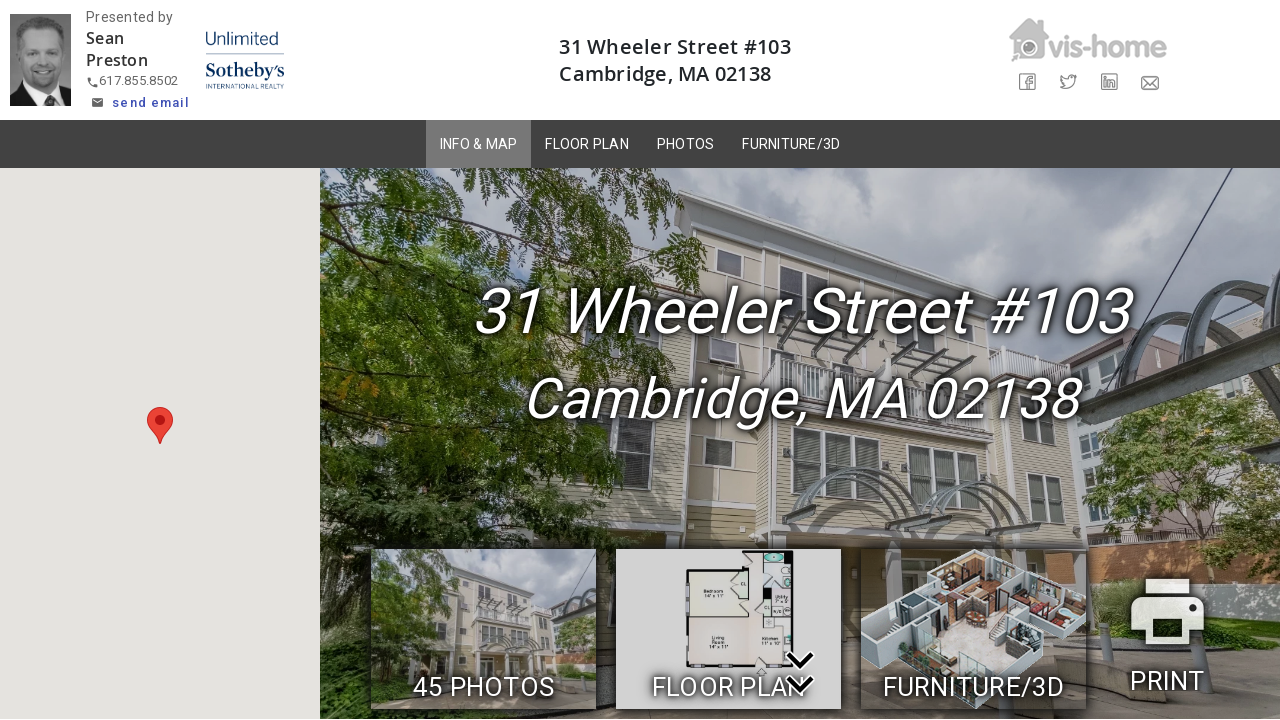

--- FILE ---
content_type: text/css, text/css; charset=utf-8
request_url: https://smartfloorplan.com/adminka/public/api/shell/assets/fonts/flaticon/flaticon.css
body_size: 777
content:
	/*
  	Flaticon icon font: Flaticon
  	Creation date: 10/05/2017 16:11
  	*/

@font-face {
  font-family: "Flaticon";
  src: url("./Flaticon.eot");
  src: url("./Flaticon.eot?#iefix") format("embedded-opentype"),
       url("./Flaticon.woff") format("woff"),
       url("./Flaticon.ttf") format("truetype"),
       url("./Flaticon.svg#Flaticon") format("svg");
  font-weight: normal;
  font-style: normal;
}

@media screen and (-webkit-min-device-pixel-ratio:0) {
  @font-face {
    font-family: "Flaticon";
    src: url("./Flaticon.svg#Flaticon") format("svg");
  }
}

[class^="flaticon-"]:before, [class*=" flaticon-"]:before,
[class^="flaticon-"]:after, [class*=" flaticon-"]:after {   
  font-family: Flaticon;
        font-size: 20px;
font-style: normal;
margin-left: 20px;
}

.flaticon-001-medium:before { content: "\f100"; }
.flaticon-002-tinder:before { content: "\f101"; }
.flaticon-003-lastfm:before { content: "\f102"; }
.flaticon-004-telegram:before { content: "\f103"; }
.flaticon-005-hangouts:before { content: "\f104"; }
.flaticon-006-dropbox:before { content: "\f105"; }
.flaticon-007-we-heart-it:before { content: "\f106"; }
.flaticon-008-scoop-it:before { content: "\f107"; }
.flaticon-009-rss:before { content: "\f108"; }
.flaticon-010-sharethis:before { content: "\f109"; }
.flaticon-011-swarm:before { content: "\f10a"; }
.flaticon-012-foursquare:before { content: "\f10b"; }
.flaticon-013-blogger:before { content: "\f10c"; }
.flaticon-014-yelp:before { content: "\f10d"; }
.flaticon-015-heart:before { content: "\f10e"; }
.flaticon-016-myspace:before { content: "\f10f"; }
.flaticon-017-line:before { content: "\f110"; }
.flaticon-018-skype:before { content: "\f111"; }
.flaticon-019-wechat:before { content: "\f112"; }
.flaticon-020-pin:before { content: "\f113"; }
.flaticon-021-viber:before { content: "\f114"; }
.flaticon-022-digg:before { content: "\f115"; }
.flaticon-023-weibo:before { content: "\f116"; }
.flaticon-024-stumble:before { content: "\f117"; }
.flaticon-025-delicious:before { content: "\f118"; }
.flaticon-026-kik:before { content: "\f119"; }
.flaticon-027-soundcloud:before { content: "\f11a"; }
.flaticon-028-deviantart:before { content: "\f11b"; }
.flaticon-029-periscope:before { content: "\f11c"; }
.flaticon-030-flickr:before { content: "\f11d"; }
.flaticon-031-snapchat:before { content: "\f11e"; }
.flaticon-032-vine:before { content: "\f11f"; }
.flaticon-033-whatsapp:before { content: "\f120"; }
.flaticon-034-instagram:before { content: "\f121"; }
.flaticon-035-youtube:before { content: "\f122"; }
.flaticon-036-google-plus:before { content: "\f123"; }
.flaticon-037-xing:before { content: "\f124"; }
.flaticon-038-linkedin:before { content: "\f125"; }
.flaticon-039-tumblr:before { content: "\f126"; }
.flaticon-040-vimeo:before { content: "\f127"; }
.flaticon-041-behance:before { content: "\f128"; }
.flaticon-042-pinterest:before { content: "\f129"; }
.flaticon-043-reddit:before { content: "\f12a"; }
.flaticon-044-spotify:before { content: "\f12b"; }
.flaticon-045-messenger:before { content: "\f12c"; }
.flaticon-046-like:before { content: "\f12d"; }
.flaticon-047-facebook:before { content: "\f12e"; }
.flaticon-048-wordpress:before { content: "\f12f"; }
.flaticon-049-dribbble:before { content: "\f130"; }
.flaticon-050-twitter:before { content: "\f131"; }

--- FILE ---
content_type: application/javascript
request_url: https://smartfloorplan.com/il/v484601/FloorsZ14.js
body_size: 5885
content:
FixedSizeCanvas=0;
var DrawFunctions=[DrawFloor0,DrawAdornments0,];
FloorLabelFonts[0]=new Font('Arial',700,10);
DefaultLabelsFont=FloorLabelFonts[0];Labels[0]=new Array(7);
Labels[0][0]=new Label('Building:',-43.000,55.000,0,1,-1,0);
Labels[0][1]=new Label('Kitchen\n11\' x 10\'',159.100,175.130,0,0,-1,1);
Labels[0][2]=new Label('Living\nRoom\n14\' x 11\'',14.100,175.130,0,0,-1,2);
Labels[0][3]=new Label('Bedroom\n14\' x 11\'',0.600,307.460,0,0,-1,3);
Labels[0][4]=new Label('CL',85.100,332.800,0,1,-1,4);
Labels[0][5]=new Label('Utility\n7\' x 5\'',190.800,293.130,0,0,-1,5);
Labels[0][6]=new Label('CL',150.800,267.070,0,1,-1,6);
allowMeasurements=1;
FloorZoomPan[0]=new ZoomPan(1.000,0,0);Cameras[0]=new Array(49);
Cameras[0][0]=new Camera(3.000,56.000,-1.571,1,0.000,1);
Cameras[0][1]=new Camera(42.000,55.000,-1.571,2,0.000,2);
Cameras[0][2]=new Camera(81.050,56.050,-1.571,3,0.000,3);
Cameras[0][3]=new Camera(116.000,54.000,-1.571,4,0.000,4);
Cameras[0][4]=new Camera(162.440,54.050,-1.571,-5,0.000,5);
Cameras[0][5]=new Camera(189.000,52.000,-1.571,-6,0.000,6);
Cameras[0][6]=new Camera(-61.950,22.000,-1.571,7,0.000,7);
Cameras[0][7]=new Camera(-27.000,24.050,-1.571,8,0.000,8);
Cameras[0][8]=new Camera(12.000,24.000,-0.785,-9,0.000,37);
Cameras[0][9]=new Camera(45.620,23.050,-1.571,10,0.000,39);
Cameras[0][10]=new Camera(80.400,26.220,-1.571,11,0.000,40);
Cameras[0][11]=new Camera(115.180,25.220,-1.571,12,0.000,41);
Cameras[0][12]=new Camera(47.350,-5.360,-1.571,13,0.000,42);
Cameras[0][13]=new Camera(139.290,-6.470,-1.571,14,0.000,43);
Cameras[0][14]=new Camera(-21.930,-6.730,-1.571,15,0.000,44);
Cameras[0][15]=new Camera(13.070,-7.840,-1.571,16,0.000,46);
Cameras[0][16]=new Camera(172.450,30.240,-1.571,-17,0.000,47);
Cameras[0][17]=new Camera(78.690,-2.560,-1.571,18,0.000,45);
Cameras[0][18]=new Camera(112.470,-4.560,-1.571,19,0.000,48);
Cameras[0][19]=new Camera(-57.330,-7.840,-1.571,20,0.000,49);
Cameras[0][20]=new Camera(78.110,213.000,-3.927,21,0.000,9);
Cameras[0][21]=new Camera(85.000,174.000,-3.142,22,0.000,10);
Cameras[0][22]=new Camera(85.000,130.000,-1.963,23,0.000,11);
Cameras[0][23]=new Camera(-41.000,214.000,-5.498,24,0.000,12);
Cameras[0][24]=new Camera(-36.950,141.000,-0.785,25,0.000,13);
Cameras[0][25]=new Camera(10.000,219.000,-3.927,26,0.000,14);
Cameras[0][26]=new Camera(122.000,132.000,-0.785,27,0.000,15);
Cameras[0][27]=new Camera(113.890,172.160,-6.283,28,0.000,16);
Cameras[0][28]=new Camera(112.050,190.670,-5.890,29,0.000,17);
Cameras[0][29]=new Camera(179.000,171.000,-6.283,30,0.000,18);
Cameras[0][30]=new Camera(106.000,226.000,-5.105,31,0.000,19);
Cameras[0][31]=new Camera(184.000,144.000,-1.571,32,0.000,20);
Cameras[0][32]=new Camera(150.000,124.000,-0.785,33,0.000,21);
Cameras[0][33]=new Camera(151.000,201.000,-5.105,34,0.000,22);
Cameras[0][34]=new Camera(187.000,204.000,-3.927,35,0.000,23);
Cameras[0][35]=new Camera(182.000,124.000,-2.356,36,0.000,24);
Cameras[0][36]=new Camera(61.000,264.000,-2.749,37,0.000,25);
Cameras[0][37]=new Camera(36.000,337.000,-3.534,38,0.000,26);
Cameras[0][38]=new Camera(-45.000,345.000,-5.498,39,0.000,27);
Cameras[0][39]=new Camera(118.000,239.000,-0.785,40,0.000,28);
Cameras[0][40]=new Camera(115.000,357.000,-4.320,41,0.000,29);
Cameras[0][41]=new Camera(157.000,371.000,-6.283,42,0.000,30);
Cameras[0][42]=new Camera(159.000,333.000,-0.785,43,0.000,31);
Cameras[0][43]=new Camera(-95.000,352.000,-3.534,44,0.000,32);
Cameras[0][44]=new Camera(-95.000,121.000,-1.963,45,0.000,33);
Cameras[0][45]=new Camera(-128.000,107.000,-0.393,46,0.000,34);
Cameras[0][46]=new Camera(-128.050,204.000,-5.105,47,0.000,35);
Cameras[0][47]=new Camera(-104.000,264.000,-1.963,48,0.000,38);
Cameras[0][48]=new Camera(-137.000,353.000,-5.105,49,0.000,36);
DefCams[0]=0;FloorWorld[0]=new WorldWindow(384.000,459.000,-149.000,-20.000);
function DrawFloor0(){
dc.beginPath();dc.moveTo(0,0);dc.fill();
grd=dc.createRadialGradient(159.1,175.13,1,159.1,175.13,136);grd.addColorStop(0,'white');grd.addColorStop(1,'rgb(255,236,221)');dc.fillStyle=grd;dc.beginPath();dc.moveTo(219.6,212.13);dc.lineTo(219.6,107.13);dc.lineTo(98.6,107.13);dc.lineTo(98.6,243.13);dc.lineTo(139.6,243.13);dc.lineTo(219.6,243.13);dc.lineTo(219.6,212.13);dc.fill();grd=dc.createRadialGradient(14.1,175.13,1,14.1,175.13,169);grd.addColorStop(0,'white');grd.addColorStop(1,'rgb(243,225,212)');dc.fillStyle=grd;dc.beginPath();dc.moveTo(-70.4,107.13);dc.lineTo(-70.4,243.13);dc.lineTo(98.6,243.13);dc.lineTo(98.6,107.13);dc.lineTo(-70.4,107.13);dc.fill();grd=dc.createRadialGradient(111.6,333.63,1,111.6,333.63,181);grd.addColorStop(0,'white');grd.addColorStop(1,'rgb(245,228,221)');dc.fillStyle=grd;dc.beginPath();dc.moveTo(139.6,424.13);dc.lineTo(139.6,243.13);dc.lineTo(98.6,243.13);dc.lineTo(98.6,380.13);dc.lineTo(83.6,380.13);dc.lineTo(83.6,424.13);dc.lineTo(139.6,424.13);dc.fill();grd=dc.createRadialGradient(14.1,307.465,1,14.1,307.465,169);grd.addColorStop(0,'white');grd.addColorStop(1,'rgb(255,249,223)');dc.fillStyle=grd;dc.beginPath();dc.moveTo(-70.4,243.13);dc.lineTo(-70.4,371.8);dc.lineTo(71.6,371.8);dc.lineTo(71.6,293.8);dc.lineTo(98.6,293.8);dc.lineTo(98.6,243.13);dc.lineTo(-70.4,243.13);dc.fill();grd=dc.createRadialGradient(85.1,332.8,1,85.1,332.8,78);grd.addColorStop(0,'white');grd.addColorStop(1,'rgb(215,251,215)');dc.fillStyle=grd;dc.beginPath();dc.moveTo(98.6,371.8);dc.lineTo(98.6,293.8);dc.lineTo(71.6,293.8);dc.lineTo(71.6,371.8);dc.lineTo(98.6,371.8);dc.fill();grd=dc.createRadialGradient(179.6,373.63,1,179.6,373.63,101);grd.addColorStop(0,'white');grd.addColorStop(1,'rgb(212,235,255)');dc.fillStyle=grd;dc.beginPath();dc.moveTo(139.6,323.13);dc.lineTo(139.6,424.13);dc.lineTo(198.6,424.13);dc.lineTo(198.6,391.13);dc.lineTo(219.6,391.13);dc.lineTo(219.6,323.13);dc.lineTo(139.6,323.13);dc.fill();grd=dc.createRadialGradient(190.8,283.13,1,190.8,283.13,80);grd.addColorStop(0,'white');grd.addColorStop(1,'rgb(231,211,231)');dc.fillStyle=grd;dc.beginPath();dc.moveTo(219.6,243.13);dc.lineTo(162,243.13);dc.lineTo(162,323.13);dc.lineTo(219.6,323.13);dc.lineTo(219.6,243.13);dc.fill();grd=dc.createRadialGradient(150.8,268.465,1,150.8,268.465,51);grd.addColorStop(0,'white');grd.addColorStop(1,'rgb(215,251,215)');dc.fillStyle=grd;dc.beginPath();dc.moveTo(162,293.8);dc.lineTo(162,243.13);dc.lineTo(139.6,243.13);dc.lineTo(139.6,293.8);dc.lineTo(162,293.8);dc.fill();dc.fillStyle='rgb(0,0,0)';dc.beginPath();dc.moveTo(98.6,371.8);dc.lineTo(83.6,371.8);dc.lineTo(83.6,380.13);dc.lineTo(98.6,380.13);dc.lineTo(98.6,371.8);dc.fill();dc.fillStyle='rgb(0,0,0)';dc.beginPath();dc.moveTo(219.6,424.13);dc.lineTo(219.6,391.13);dc.lineTo(198.6,391.13);dc.lineTo(198.6,424.13);dc.lineTo(219.6,424.13);dc.fill();dc.fillStyle='rgb(0,0,0)';dc.beginPath();dc.moveTo(139.6,293.8);dc.lineTo(139.6,323.13);dc.lineTo(162,323.13);dc.lineTo(162,293.8);dc.lineTo(139.6,293.8);dc.fill();dc.beginPath();dc.moveTo(0,0);dc.fill();
bkg='#FAFAFA';dc.fillStyle=bkg;dc.beginPath();dc.moveTo(219.6,355.13);dc.lineTo(194.6,355.13);dc.lineTo(194.6,323.13);dc.lineTo(219.6,323.13);dc.closePath();dc.fill();dc.beginPath();dc.moveTo(219.6,212.13);dc.lineTo(194.6,212.13);dc.lineTo(194.6,192.13);dc.lineTo(219.6,192.13);dc.closePath();dc.fill();dc.beginPath();dc.moveTo(194.6,192.13);dc.lineTo(194.6,162.13);dc.lineTo(219.6,162.13);dc.lineTo(219.6,192.13);dc.closePath();dc.fill();dc.beginPath();dc.moveTo(194.6,162.13);dc.lineTo(194.6,107.13);dc.lineTo(219.6,107.13);dc.lineTo(219.6,162.13);dc.closePath();dc.fill();dc.beginPath();dc.moveTo(170,242.5);dc.lineTo(220,242.5);dc.lineTo(220,217.5);dc.lineTo(170,217.5);dc.lineTo(170,242.5);dc.closePath();dc.fill();dc.beginPath();dc.moveTo(219.5,242);dc.lineTo(219.5,210);dc.lineTo(194.5,210);dc.lineTo(194.5,242);dc.lineTo(219.5,242);dc.closePath();dc.fill();
dc.lineWidth=0.750/scale;dc.strokeStyle='Black';bkg='#FAFAFA';dc.fillStyle=bkg;if (scale >= DetailedScale){dc.beginPath();dc.moveTo(134.54,100.33);dc.lineTo(148.965,85.905);dc.lineTo(142.165,85.905);dc.lineTo(142.165,79.105);dc.lineTo(127.885,79.105);dc.lineTo(127.885,85.905);dc.lineTo(121.085,85.905);dc.closePath();dc.fill();dc.stroke();}
bkg='White';dc.fillStyle=bkg;dc.beginPath();dc.rect(164,243.13,30,30);dc.fill();dc.stroke();dc.beginPath();dc.rect(140,213.13,30,30);dc.fill();dc.stroke();dc.beginPath();dc.rect(139.6,394.13,59,30);dc.fill();dc.stroke();dc.beginPath();dc.rect(213.6,362.5,6,19);dc.fill();dc.stroke();dc.beginPath();dc.moveTo(189.6,372);dc.quadraticCurveTo(189.6,381.5,201.6,381.5);dc.quadraticCurveTo(213.6,381.5,213.6,372);dc.quadraticCurveTo(213.6,362.5,201.6,362.5);dc.quadraticCurveTo(189.6,362.5,189.6,372);dc.fill();dc.stroke();dc.beginPath();dc.moveTo(197.6,339.13);dc.quadraticCurveTo(197.6,350.53,207.1,350.53);dc.quadraticCurveTo(216.6,350.53,216.6,339.13);dc.quadraticCurveTo(216.6,327.73,207.1,327.73);dc.quadraticCurveTo(197.6,327.73,197.6,339.13);dc.fill();dc.stroke();dc.beginPath();dc.arc(207.1,258.13,11,0,2*Math.PI);dc.fill();dc.stroke();dc.beginPath();dc.rect(198.1,166.33,18,21.6);dc.fill();dc.stroke();
if (scale >= DetailedScale){dc.beginPath();dc.rect(209.1,368.2,4.5,7.59998);dc.fill();dc.stroke();dc.beginPath();dc.rect(194.1,121.63,26,26);dc.fill();dc.stroke();dc.beginPath();dc.rect(197.6,125.13,8,8);dc.fill();dc.stroke();dc.beginPath();dc.moveTo(197.6,125.13);dc.lineTo(199.6,127.13);dc.stroke();dc.beginPath();dc.moveTo(197.6,133.13);dc.lineTo(199.6,131.13);dc.stroke();dc.beginPath();dc.moveTo(205.6,125.13);dc.lineTo(203.6,127.13);dc.stroke();dc.beginPath();dc.moveTo(205.6,133.13);dc.lineTo(203.6,131.13);dc.stroke();dc.beginPath();dc.rect(208.6,125.13,8,8);dc.fill();dc.stroke();dc.beginPath();dc.moveTo(208.6,125.13);dc.lineTo(210.6,127.13);dc.stroke();dc.beginPath();dc.moveTo(208.6,133.13);dc.lineTo(210.6,131.13);dc.stroke();dc.beginPath();dc.moveTo(216.6,125.13);dc.lineTo(214.6,127.13);dc.stroke();dc.beginPath();dc.moveTo(216.6,133.13);dc.lineTo(214.6,131.13);dc.stroke();dc.beginPath();dc.rect(208.6,136.13,8,8);dc.fill();dc.stroke();dc.beginPath();dc.moveTo(208.6,136.13);dc.lineTo(210.6,138.13);dc.stroke();dc.beginPath();dc.moveTo(208.6,144.13);dc.lineTo(210.6,142.13);dc.stroke();dc.beginPath();dc.moveTo(216.6,136.13);dc.lineTo(214.6,138.13);dc.stroke();dc.beginPath();dc.moveTo(216.6,144.13);dc.lineTo(214.6,142.13);dc.stroke();dc.beginPath();dc.rect(197.6,136.13,8,8);dc.fill();dc.stroke();dc.beginPath();dc.moveTo(197.6,136.13);dc.lineTo(199.6,138.13);dc.stroke();dc.beginPath();dc.moveTo(197.6,144.13);dc.lineTo(199.6,142.13);dc.stroke();dc.beginPath();dc.moveTo(205.6,136.13);dc.lineTo(203.6,138.13);dc.stroke();dc.beginPath();dc.moveTo(205.6,144.13);dc.lineTo(203.6,142.13);dc.stroke();}
if (scale < DetailedScale){dc.beginPath();dc.arc(201.6,129.13,4,0,2*Math.PI);dc.fill();dc.stroke();dc.beginPath();dc.arc(212.6,129.13,4,0,2*Math.PI);dc.fill();dc.stroke();dc.beginPath();dc.arc(212.6,140.13,4,0,2*Math.PI);dc.fill();dc.stroke();dc.beginPath();dc.arc(201.6,140.13,4,0,2*Math.PI);dc.fill();dc.stroke();}
grd=dc.createRadialGradient(169.1,409.13,1,169.1,409.13,27);grd.addColorStop(0,'white');grd.addColorStop(1,'Turquoise');dc.fillStyle=grd;dc.beginPath();dc.moveTo(142.6,409.13);dc.quadraticCurveTo(142.6,421.13,169.1,421.13);dc.quadraticCurveTo(195.6,421.13,195.6,409.13);dc.quadraticCurveTo(195.6,397.13,169.1,397.13);dc.quadraticCurveTo(142.6,397.13,142.6,409.13);dc.fill();dc.stroke();
if (scale >= DetailedScale){grd=dc.createRadialGradient(207.1,339.13,1,207.1,339.13,10);grd.addColorStop(0,'white');grd.addColorStop(1,'Turquoise');dc.fillStyle=grd;dc.beginPath();dc.moveTo(201.1,339.13);dc.quadraticCurveTo(201.1,349.03,207.1,349.03);dc.quadraticCurveTo(213.1,349.03,213.1,339.13);dc.quadraticCurveTo(213.1,329.23,207.1,329.23);dc.quadraticCurveTo(201.1,329.23,201.1,339.13);dc.fill();dc.stroke();grd=dc.createRadialGradient(207.1,177.13,1,207.1,177.13,8);grd.addColorStop(0,'white');grd.addColorStop(1,'Turquoise');dc.fillStyle=grd;dc.beginPath();dc.rect(201.1,169.33,12,15.6);dc.fill();dc.stroke();}
dc.beginPath();dc.moveTo(219.6,355.13);dc.lineTo(194.6,355.13);dc.lineTo(194.6,323.13);dc.lineTo(219.6,323.13);dc.stroke();dc.beginPath();dc.moveTo(219.6,212.13);dc.lineTo(219.5,212.13);dc.stroke();dc.beginPath();dc.moveTo(194.6,210);dc.lineTo(194.6,192.13);dc.stroke();dc.beginPath();dc.moveTo(194.6,192.13);dc.lineTo(194.6,162.13);dc.stroke();dc.beginPath();dc.moveTo(194.6,162.13);dc.lineTo(194.6,107.13);dc.lineTo(219.6,107.13);dc.stroke();dc.beginPath();dc.moveTo(194.5,217.5);dc.lineTo(170,217.5);dc.lineTo(170,242.5);dc.lineTo(220,242.5);dc.lineTo(220,217.5);dc.lineTo(219.5,217.5);dc.stroke();dc.beginPath();dc.moveTo(219.5,217.5);dc.lineTo(219.5,212.13);dc.stroke();dc.beginPath();dc.moveTo(194.6,210);dc.lineTo(194.5,210);dc.lineTo(194.5,217.5);dc.stroke();
bkg='Black';dc.fillStyle=bkg;
if (scale >= DetailedScale){dc.beginPath();dc.arc(192.989,422.652,1.5,0,2*Math.PI);dc.fill();dc.beginPath();dc.moveTo(193.196,422.287);dc.lineTo(192.782,423.018);dc.lineTo(189.127,420.949);dc.lineTo(189.541,420.218);dc.closePath();dc.fill();dc.beginPath();dc.arc(169.1,409.13,2,0,2*Math.PI);dc.fill();dc.beginPath();dc.arc(207.1,339.13,1,0,2*Math.PI);dc.fill();dc.beginPath();dc.arc(214.6,339.13,1.5,0,2*Math.PI);dc.fill();dc.beginPath();dc.rect(210.4,338.71,4.2,0.840027);dc.fill();dc.beginPath();dc.arc(207.1,177.13,1,0,2*Math.PI);dc.fill();dc.beginPath();dc.arc(214.1,177.13,1.5,0,2*Math.PI);dc.fill();dc.beginPath();dc.rect(209.9,176.71,4.2,0.839996);dc.fill();dc.beginPath();dc.arc(201.6,129.13,1,0,2*Math.PI);dc.fill();dc.beginPath();dc.arc(212.6,129.13,1,0,2*Math.PI);dc.fill();dc.beginPath();dc.arc(212.6,140.13,1,0,2*Math.PI);dc.fill();dc.beginPath();dc.arc(201.6,140.13,1,0,2*Math.PI);dc.fill();}
dc.lineCap='round';dc.lineWidth=2/scale;dc.strokeStyle='Black';dc.beginPath();
dc.moveTo(139.6,243.13);dc.lineTo(139.6,212.13);dc.moveTo(219.6,243.13);dc.lineTo(162,243.13);dc.moveTo(-70.4,243.13);dc.lineTo(98.6,243.13);dc.moveTo(139.6,424.13);dc.lineTo(139.6,365.13);dc.moveTo(139.6,329.13);dc.lineTo(139.6,323.13);dc.moveTo(98.6,243.13);dc.lineTo(98.6,253.13);dc.moveTo(98.6,289.13);dc.lineTo(98.6,293.8);dc.moveTo(71.6,371.8);dc.lineTo(71.6,364.8);dc.moveTo(71.6,300.8);dc.lineTo(71.6,293.8);dc.moveTo(98.6,293.8);dc.lineTo(98.6,371.8);dc.moveTo(71.6,293.8);dc.lineTo(98.6,293.8);dc.moveTo(98.6,371.8);dc.lineTo(98.6,380.13);dc.moveTo(98.6,371.8);dc.lineTo(83.6,371.8);dc.moveTo(139.6,323.13);dc.lineTo(139.6,293.8);dc.moveTo(219.6,323.13);dc.lineTo(192.6,323.13);dc.moveTo(162.6,323.13);dc.lineTo(162,323.13);dc.moveTo(198.6,424.13);dc.lineTo(198.6,391.13);dc.moveTo(198.6,391.13);dc.lineTo(219.6,391.13);dc.moveTo(162,243.13);dc.lineTo(139.6,243.13);dc.moveTo(162,323.13);dc.lineTo(139.6,323.13);dc.moveTo(162,243.13);dc.lineTo(162,293.8);dc.moveTo(162,293.8);dc.lineTo(162,323.13);dc.moveTo(139.6,293.8);dc.lineTo(139.6,285.13);dc.moveTo(139.6,252.13);dc.lineTo(139.6,243.13);dc.moveTo(139.6,293.8);dc.lineTo(162,293.8);dc.stroke();
dc.lineCap='butt';dc.lineWidth=4/scale;dc.strokeStyle='Black';dc.beginPath();
dc.moveTo(-70.4,107.13);dc.lineTo(-70.4,371.8);dc.lineTo(83.6,371.8);dc.lineTo(83.6,424.13);dc.lineTo(219.6,424.13);dc.lineTo(219.6,107.13);dc.lineTo(-70.4,107.13);dc.lineTo(-70.4,108.12);
dc.stroke();
dc.lineCap='butt';dc.lineWidth=4.750/scale;dc.strokeStyle='White';
dc.beginPath();dc.moveTo(-70.4,120.13);dc.lineTo(-70.4,191.13);dc.stroke();dc.beginPath();dc.moveTo(83.6,384.13);dc.lineTo(83.6,421.13);dc.stroke();dc.beginPath();dc.moveTo(151.54,107.13);dc.lineTo(117.54,107.13);dc.stroke();
dc.lineCap='butt';dc.lineWidth=0.750/scale;dc.strokeStyle='Black';bkg='#FAFAFA';dc.fillStyle=bkg;if (scale >= DetailedScale){dc.beginPath();dc.moveTo(138.893,329.837);dc.lineTo(140.307,328.423);dc.lineTo(165.763,353.879);dc.lineTo(164.349,355.293);dc.closePath();dc.fill();dc.stroke();dc.beginPath();dc.moveTo(97.8929,252.423);dc.lineTo(99.3071,253.837);dc.lineTo(73.8513,279.293);dc.lineTo(72.437,277.879);dc.closePath();dc.fill();dc.stroke();dc.beginPath();dc.moveTo(72.3071,364.093);dc.lineTo(70.8929,365.507);dc.lineTo(48.2655,342.88);dc.lineTo(49.6797,341.465);dc.closePath();dc.fill();dc.stroke();dc.beginPath();dc.moveTo(70.8929,300.093);dc.lineTo(72.3071,301.507);dc.lineTo(49.6797,324.134);dc.lineTo(48.2655,322.72);dc.closePath();dc.fill();dc.stroke();dc.beginPath();dc.moveTo(191.893,322.423);dc.lineTo(193.307,323.837);dc.lineTo(172.094,345.05);dc.lineTo(170.68,343.636);dc.closePath();dc.fill();dc.stroke();dc.beginPath();dc.moveTo(140.307,284.423);dc.lineTo(138.893,285.837);dc.lineTo(115.558,262.503);dc.lineTo(116.973,261.088);dc.closePath();dc.fill();dc.stroke();dc.beginPath();dc.rect(-69.4,148.53,2,42.6);dc.fill();dc.stroke();dc.beginPath();dc.rect(-73.4,120.13,2,42.6);dc.fill();dc.stroke();dc.beginPath();dc.moveTo(84.3071,421.837);dc.lineTo(82.8929,420.423);dc.lineTo(109.056,394.26);dc.lineTo(110.47,395.674);dc.closePath();dc.fill();dc.stroke();dc.beginPath();dc.moveTo(150.833,106.423);dc.lineTo(152.247,107.837);dc.lineTo(128.205,131.879);dc.lineTo(126.791,130.465);dc.closePath();dc.fill();dc.stroke();}
if (scale < DetailedScale){dc.beginPath();dc.moveTo(139.6,329.13);dc.lineTo(165.056,354.586);dc.stroke();dc.beginPath();dc.moveTo(98.6,253.13);dc.lineTo(73.1442,278.586);dc.stroke();dc.beginPath();dc.moveTo(71.6,364.8);dc.lineTo(48.9726,342.173);dc.stroke();dc.beginPath();dc.moveTo(71.6,300.8);dc.lineTo(48.9726,323.427);dc.stroke();dc.beginPath();dc.moveTo(192.6,323.13);dc.lineTo(171.387,344.343);dc.stroke();dc.beginPath();dc.moveTo(139.6,285.13);dc.lineTo(116.265,261.795);dc.stroke();dc.beginPath();dc.moveTo(-68.4,148.53);dc.lineTo(-68.4,191.13);dc.stroke();dc.beginPath();dc.moveTo(-72.4,162.73);dc.lineTo(-72.4,120.13);dc.stroke();dc.beginPath();dc.moveTo(83.6,421.13);dc.lineTo(109.763,394.967);dc.stroke();dc.beginPath();dc.moveTo(151.54,107.13);dc.lineTo(127.498,131.172);dc.stroke();}
bkg='Lavender';dc.fillStyle=bkg;dc.lineWidth=0.750/scale;dc.beginPath();
if (scale >= DetailedScale){dc.beginPath();dc.rect(-72.9,252.5,5,36.9);dc.fill();dc.stroke();dc.beginPath();dc.rect(-72.9,294.4,5,36.9);dc.fill();dc.stroke();dc.beginPath();dc.rect(154.04,104.63,29.92,5);dc.fill();dc.stroke();dc.beginPath();dc.rect(22.1,104.63,25,5);dc.fill();dc.stroke();dc.beginPath();dc.rect(-54.9,104.63,25,5);dc.fill();dc.stroke();}
if (scale < DetailedScale){dc.beginPath();dc.rect(-72.9,250,5,83.8);dc.fill();dc.stroke();dc.beginPath();dc.moveTo(-67.9,291.9);dc.lineTo(-72.9,291.9);dc.stroke();dc.beginPath();dc.rect(151.54,104.63,34.92,5);dc.fill();dc.stroke();dc.beginPath();dc.rect(19.6,104.63,30,5);dc.fill();dc.stroke();dc.beginPath();dc.rect(-57.4,104.63,30,5);dc.fill();dc.stroke();}
bkg='Gray';dc.fillStyle=bkg;dc.beginPath();
if (scale >= DetailedScale){dc.beginPath();dc.rect(-72.9,247.5,5,5);dc.fill();dc.stroke();dc.beginPath();dc.rect(-72.9,289.4,5,5);dc.fill();dc.stroke();dc.beginPath();dc.rect(-72.9,331.3,5,5);dc.fill();dc.stroke();dc.beginPath();dc.rect(183.96,104.63,5,5);dc.fill();dc.stroke();dc.beginPath();dc.rect(149.04,104.63,5,5);dc.fill();dc.stroke();dc.beginPath();dc.rect(47.1,104.63,5,5);dc.fill();dc.stroke();dc.beginPath();dc.rect(17.1,104.63,5,5);dc.fill();dc.stroke();dc.beginPath();dc.rect(-29.9,104.63,5,5);dc.fill();dc.stroke();dc.beginPath();dc.rect(-59.9,104.63,5,5);dc.fill();dc.stroke();}
dc.strokeStyle='LightSlateGray';dc.beginPath();dc.arc(139.6,329.13,36,0.785398,1.5708,false);dc.stroke();dc.beginPath();dc.arc(98.6,253.13,36,2.35619,1.5708,true);dc.stroke();dc.beginPath();dc.arc(71.6,364.8,32,-2.35619,-1.5708,false);dc.stroke();dc.beginPath();dc.arc(71.6,300.8,32,2.35619,1.5708,true);dc.stroke();dc.beginPath();dc.arc(192.6,323.13,30,2.35619,3.14159,false);dc.stroke();dc.beginPath();dc.moveTo(155,222.13);dc.lineTo(157.121,220.009);dc.stroke();dc.beginPath();dc.moveTo(155,222.13);dc.lineTo(152.879,220.009);dc.stroke();dc.beginPath();dc.moveTo(155,228.13);dc.lineTo(155,222.13);dc.stroke();dc.beginPath();dc.moveTo(160.196,225.13);dc.lineTo(163.094,225.906);dc.stroke();dc.beginPath();dc.moveTo(160.196,225.13);dc.lineTo(160.973,222.232);dc.stroke();dc.beginPath();dc.moveTo(155,228.13);dc.lineTo(160.196,225.13);dc.stroke();dc.beginPath();dc.moveTo(160.196,231.13);dc.lineTo(160.973,234.028);dc.stroke();dc.beginPath();dc.moveTo(160.196,231.13);dc.lineTo(163.094,230.354);dc.stroke();dc.beginPath();dc.moveTo(155,228.13);dc.lineTo(160.196,231.13);dc.stroke();dc.beginPath();dc.moveTo(155,234.13);dc.lineTo(152.879,236.251);dc.stroke();dc.beginPath();dc.moveTo(155,234.13);dc.lineTo(157.121,236.251);dc.stroke();dc.beginPath();dc.moveTo(155,228.13);dc.lineTo(155,234.13);dc.stroke();dc.beginPath();dc.moveTo(149.804,231.13);dc.lineTo(146.906,230.354);dc.stroke();dc.beginPath();dc.moveTo(149.804,231.13);dc.lineTo(149.027,234.028);dc.stroke();dc.beginPath();dc.moveTo(155,228.13);dc.lineTo(149.804,231.13);dc.stroke();dc.beginPath();dc.moveTo(149.804,225.13);dc.lineTo(149.027,222.232);dc.stroke();dc.beginPath();dc.moveTo(149.804,225.13);dc.lineTo(146.906,225.906);dc.stroke();dc.beginPath();dc.moveTo(155,228.13);dc.lineTo(149.804,225.13);dc.stroke();dc.beginPath();dc.arc(139.6,285.13,33,-2.35619,-1.5708,false);dc.stroke();dc.beginPath();dc.arc(83.6,421.13,37,-0.785398,-1.5708,true);dc.stroke();dc.beginPath();dc.arc(151.54,107.13,34,2.35619,3.14159,false);dc.stroke();
if (scale >= DetailedScale){dc.lineWidth=0.375/scale;dc.strokeStyle='LightSlateGray';dc.beginPath();dc.moveTo(-70.4,252.5);dc.lineTo(-70.4,289.4);dc.stroke();dc.beginPath();dc.moveTo(-70.4,294.4);dc.lineTo(-70.4,331.3);dc.stroke();dc.beginPath();dc.moveTo(183.96,107.13);dc.lineTo(154.04,107.13);dc.stroke();dc.beginPath();dc.moveTo(47.1,107.13);dc.lineTo(22.1,107.13);dc.stroke();dc.beginPath();dc.moveTo(-29.9,107.13);dc.lineTo(-54.9,107.13);dc.stroke();}
}
function DrawAdornments0(){
if (Show2D){dc.fillStyle='Black';FontFamily='Verdana';FontSize=8;FontWeight='bold';SetLabelsFont();
FontSize=8;FontWeight='normal';SetLabelsFont();
dc.textBaseline='middle';dc.textAlign='center';dc.fillText('W/D',GetTransformedX(179),GetTransformedY(258.13));
dc.textBaseline='middle';dc.textAlign='center';dc.fillText('WH',GetTransformedX(207.1),GetTransformedY(258.13));

}}
MaxCanvasWidth=640;MaxCanvasHeight=470;
window.BABYLON = {Cameras:[], Doors:[]};BABYLON.Doors=[
{"position":[4.511,8.208,1.5,1.571],"levels":["Main"," "],"rooms":["Bathroom2","Utility1"]},
{"position":[5.044,10.312,1.5,3.142],"levels":["Main"," "],"rooms":["Bathroom2","Filler2"]},
{"position":[1.819,8.453,1.5,3.142],"levels":["Main"," "],"rooms":["Bedroom1","Closet1"]},
{"position":[2.123,10.227,1.5,0.000],"levels":["Main"," "],"rooms":["Hall1"," "]},
{"position":[3.546,8.817,1.5,3.142],"levels":["Main"," "],"rooms":["Hall1","Bathroom2"]},
{"position":[3.546,6.823,1.5,3.142],"levels":["Main"," "],"rooms":["Hall1","Closet2"]},
{"position":[2.504,6.887,1.5,0.000],"levels":["Main"," "],"rooms":["Hall1","Bedroom1"]},
{"position":[2.314,9.655,1.5,1.571],"levels":["Main"," "],"rooms":["Hall1","Filler1"]},
{"position":[4.562,5.388,1.5,-1.571],"levels":["Main"," "],"rooms":["Kitchen1","Kitchen2"]},
{"position":[3.025,6.176,1.5,-1.571],"levels":["Main"," "],"rooms":["Kitchen1","Hall1"]},
{"position":[2.504,4.448,1.5,0.000],"levels":["Main"," "],"rooms":["Kitchen1","Living1"]},
{"position":[-1.788,3.953,1.5,0.000],"levels":["Main"," "],"rooms":["Living1"," "]},
{"position":[3.417,2.721,1.5,1.571],"levels":["Main"," "],"rooms":["Kitchen1"," "]},
{"position":[4.115,7.747,1.5,0.000],"levels":["Main"," "],"rooms":["Utility1","Filler3"]},
];
BABYLON.Cameras=[
{"position":[0.076,1.422,1.5,1.571],"caption":"Building","img":"exterior1.jpg","index":0,"sldshowindex":0,"deleted":false,"level":"Main","room":"Outside"},
{"position":[1.067,1.397,1.5,1.571],"caption":"Building","img":"exterior2.jpg","index":1,"sldshowindex":1,"deleted":false,"level":"Main","room":"Outside"},
{"position":[2.059,1.424,1.5,1.571],"caption":"Building","img":"exterior3.jpg","index":2,"sldshowindex":2,"deleted":false,"level":"Main","room":"Outside"},
{"position":[2.946,1.372,1.5,1.571],"caption":"Building","img":"exterior4.jpg","index":3,"sldshowindex":3,"deleted":false,"level":"Main","room":"Outside"},
{"position":[4.126,1.373,1.5,1.571],"caption":"Building","img":"exterior5.jpg","index":4,"sldshowindex":4,"deleted":true,"level":"Main","room":"Outside"},
{"position":[4.801,1.321,1.5,1.571],"caption":"Building","img":"exterior6.jpg","index":5,"sldshowindex":5,"deleted":true,"level":"Main","room":"Outside"},
{"position":[-1.574,0.559,1.5,1.571],"caption":"Building - Courtyard","img":"exterior7.jpg","index":6,"sldshowindex":6,"deleted":false,"level":"Main","room":"Outside"},
{"position":[-0.686,0.611,1.5,1.571],"caption":"Building - Courtyard","img":"exterior8.jpg","index":7,"sldshowindex":7,"deleted":false,"level":"Main","room":"Outside"},
{"position":[1.984,5.410,1.5,3.927],"caption":"Living Room","img":"1living1.jpg","index":20,"sldshowindex":8,"deleted":false,"level":"Main","room":"Living1"},
{"position":[2.159,4.420,1.5,3.142],"caption":"Living Room","img":"1living2.jpg","index":21,"sldshowindex":9,"deleted":false,"level":"Main","room":"Living1"},
{"position":[2.159,3.302,1.5,1.963],"caption":"Living Room","img":"1living3.jpg","index":22,"sldshowindex":10,"deleted":false,"level":"Main","room":"Living1"},
{"position":[-1.041,5.436,1.5,5.498],"caption":"Living Room","img":"1living4.jpg","index":23,"sldshowindex":11,"deleted":false,"level":"Main","room":"Living1"},
{"position":[-0.939,3.581,1.5,0.785],"caption":"Living Room","img":"1living5.jpg","index":24,"sldshowindex":12,"deleted":false,"level":"Main","room":"Living1"},
{"position":[0.254,5.563,1.5,3.927],"caption":"Living Room","img":"1living6.jpg","index":25,"sldshowindex":13,"deleted":false,"level":"Main","room":"Living1"},
{"position":[3.099,3.353,1.5,0.785],"caption":"Kitchen","img":"1kitchen1.jpg","index":26,"sldshowindex":14,"deleted":false,"level":"Main","room":"Kitchen1"},
{"position":[2.893,4.373,1.5,6.283],"caption":"Kitchen","img":"1kitchen2.jpg","index":27,"sldshowindex":15,"deleted":false,"level":"Main","room":"Kitchen1"},
{"position":[2.846,4.843,1.5,5.890],"caption":"Kitchen","img":"1kitchen3.jpg","index":28,"sldshowindex":16,"deleted":false,"level":"Main","room":"Kitchen1"},
{"position":[4.547,4.343,1.5,6.283],"caption":"Kitchen","img":"1kitchen4.jpg","index":29,"sldshowindex":17,"deleted":false,"level":"Main","room":"Kitchen1"},
{"position":[2.692,5.740,1.5,5.105],"caption":"Kitchen","img":"1kitchen5.jpg","index":30,"sldshowindex":18,"deleted":false,"level":"Main","room":"Kitchen1"},
{"position":[4.674,3.658,1.5,1.571],"caption":"Kitchen","img":"1kitchen6.jpg","index":31,"sldshowindex":19,"deleted":false,"level":"Main","room":"Kitchen1"},
{"position":[3.810,3.150,1.5,0.785],"caption":"Kitchen","img":"1kitchen7.jpg","index":32,"sldshowindex":20,"deleted":false,"level":"Main","room":"Kitchen1"},
{"position":[3.835,5.105,1.5,5.105],"caption":"Kitchen","img":"1kitchen8.jpg","index":33,"sldshowindex":21,"deleted":false,"level":"Main","room":"Kitchen1"},
{"position":[4.750,5.182,1.5,3.927],"caption":"Kitchen","img":"1kitchen9.jpg","index":34,"sldshowindex":22,"deleted":false,"level":"Main","room":"Kitchen1"},
{"position":[4.623,3.150,1.5,2.356],"caption":"Kitchen","img":"1kitchen10.jpg","index":35,"sldshowindex":23,"deleted":false,"level":"Main","room":"Kitchen1"},
{"position":[1.549,6.706,1.5,2.749],"caption":"Bedroom","img":"1bedroom1.jpg","index":36,"sldshowindex":24,"deleted":false,"level":"Main","room":"Bedroom1"},
{"position":[0.914,8.560,1.5,3.534],"caption":"Bedroom","img":"1bedroom2.jpg","index":37,"sldshowindex":25,"deleted":false,"level":"Main","room":"Bedroom1"},
{"position":[-1.143,8.763,1.5,5.498],"caption":"Bedroom","img":"1bedroom3.jpg","index":38,"sldshowindex":26,"deleted":false,"level":"Main","room":"Bedroom1"},
{"position":[2.997,6.071,1.5,0.785],"caption":"Hall","img":"1hall1.jpg","index":39,"sldshowindex":27,"deleted":false,"level":"Main","room":"Kitchen1"},
{"position":[2.921,9.068,1.5,4.320],"caption":"Hall","img":"1hall2.jpg","index":40,"sldshowindex":28,"deleted":false,"level":"Main","room":"Hall1"},
{"position":[3.988,9.423,1.5,6.283],"caption":"Bathroom","img":"1bathroom1.jpg","index":41,"sldshowindex":29,"deleted":false,"level":"Main","room":"Bathroom2"},
{"position":[4.039,8.458,1.5,0.785],"caption":"Bathroom","img":"1bathroom2.jpg","index":42,"sldshowindex":30,"deleted":false,"level":"Main","room":"Bathroom2"},
{"position":[-2.413,8.941,1.5,3.534],"caption":"Patio","img":"1patio1.jpg","index":43,"sldshowindex":31,"deleted":false,"level":"Main","room":"Outside"},
{"position":[-2.413,3.073,1.5,1.963],"caption":"Patio","img":"1patio2.jpg","index":44,"sldshowindex":32,"deleted":false,"level":"Main","room":"Outside"},
{"position":[-3.251,2.718,1.5,0.393],"caption":"Patio","img":"1patio3.jpg","index":45,"sldshowindex":33,"deleted":false,"level":"Main","room":"Outside"},
{"position":[-3.252,5.182,1.5,5.105],"caption":"Patio","img":"1patio4.jpg","index":46,"sldshowindex":34,"deleted":false,"level":"Main","room":"Outside"},
{"position":[-3.480,8.966,1.5,5.105],"caption":"Patio","img":"1patio6.jpg","index":48,"sldshowindex":35,"deleted":false,"level":"Main","room":"Outside"},
{"position":[0.305,0.610,1.5,0.785],"caption":"Area Shops","img":"exterior9.jpg","index":8,"sldshowindex":36,"deleted":true,"level":"Main","room":"Outside"},
{"position":[-2.642,6.706,1.5,1.963],"caption":"Patio","img":"1patio5.jpg","index":47,"sldshowindex":37,"deleted":false,"level":"Main","room":"Outside"},
{"position":[1.159,0.585,1.5,1.571],"caption":"Area Shops","img":"exterior10.jpg","index":9,"sldshowindex":38,"deleted":false,"level":"Main","room":"Outside"},
{"position":[2.042,0.666,1.5,1.571],"caption":"Area Shops","img":"exterior11.jpg","index":10,"sldshowindex":39,"deleted":false,"level":"Main","room":"Outside"},
{"position":[2.926,0.641,1.5,1.571],"caption":"Area Shops","img":"exterior12.jpg","index":11,"sldshowindex":40,"deleted":false,"level":"Main","room":"Outside"},
{"position":[1.203,-0.136,1.5,1.571],"caption":"Fresh Pond","img":"exterior13.jpg","index":12,"sldshowindex":41,"deleted":false,"level":"Main","room":"Outside"},
{"position":[3.538,-0.164,1.5,1.571],"caption":"Fresh Pond - trails","img":"exterior14.jpg","index":13,"sldshowindex":42,"deleted":false,"level":"Main","room":"Outside"},
{"position":[-0.557,-0.171,1.5,1.571],"caption":"Fresh Pond - trails","img":"exterior15.jpg","index":14,"sldshowindex":43,"deleted":false,"level":"Main","room":"Outside"},
{"position":[1.999,-0.065,1.5,1.571],"caption":"Fresh Pond - trails","img":"exterior18.jpg","index":17,"sldshowindex":44,"deleted":false,"level":"Main","room":"Outside"},
{"position":[0.332,-0.199,1.5,1.571],"caption":"Fresh Pond - trails","img":"exterior16.jpg","index":15,"sldshowindex":45,"deleted":false,"level":"Main","room":"Outside"},
{"position":[4.380,0.768,1.5,1.571],"caption":"Fresh Pond - trails","img":"exterior17.jpg","index":16,"sldshowindex":46,"deleted":true,"level":"Main","room":"Outside"},
{"position":[2.857,-0.116,1.5,1.571],"caption":"Fresh Pond - trails","img":"exterior19.jpg","index":18,"sldshowindex":47,"deleted":false,"level":"Main","room":"Outside"},
{"position":[-1.456,-0.199,1.5,1.571],"caption":"Cambridge Water Works at Fresh Pond","img":"exterior20.jpg","index":19,"sldshowindex":48,"deleted":false,"level":"Main","room":"Outside"},
];
